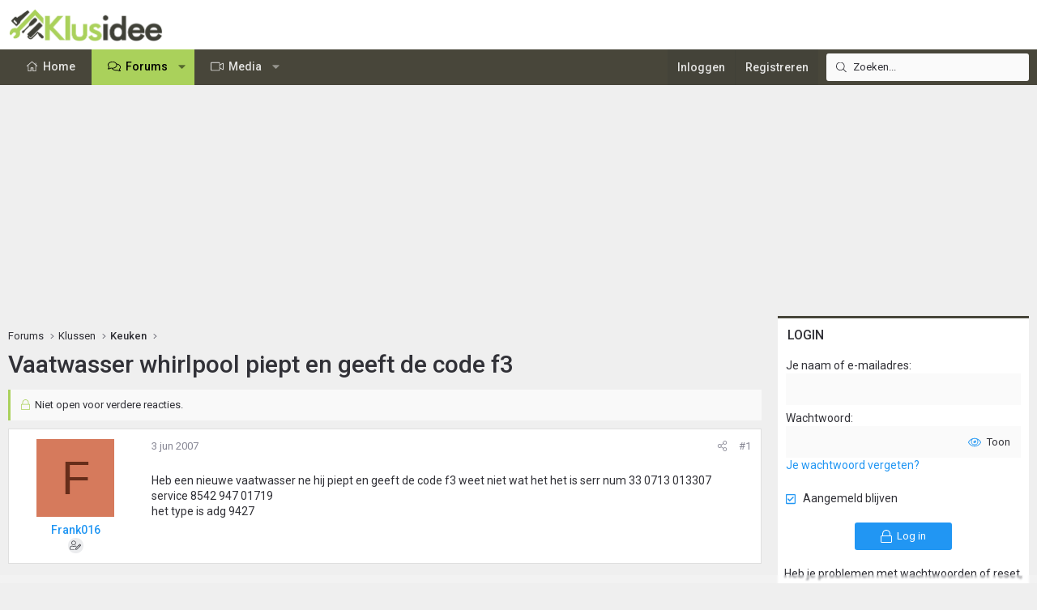

--- FILE ---
content_type: text/css; charset=utf-8
request_url: https://www.klusidee.nl/Forum/css.php?css=public%3Axb_search.less&s=15&l=6&d=1768903194&k=3c2eb76b7ebbf5f4ebe9ed54d9765d4455c8ea58
body_size: 526
content:
@CHARSET "UTF-8";

/********* public:xb_search.less ********/
.xb-searchWrapper{position:relative;font-size:13px}.xb-searchWrapper input{font-size:13px}.xb-searchWrapper:before{display:inline-block;content:"";height:1em;vertical-align:-0.125em;background-color:currentColor;width:1.28571429em;mask:url('/Forum/styles/fa/light/search.svg?v=5.15.3') no-repeat center;-webkit-mask:url('/Forum/styles/fa/light/search.svg?v=5.15.3') no-repeat center;line-height:1;position:absolute;top:50%;transform:translateY(-50%);left:10px;color:#313137;z-index:1}.xb-searchWrapper .xb-search>input{padding-left:33px;color:#313137;background:#fafafa;width:280px}.xb-searchWrapper .xb-search>input::-webkit-input-placeholder{color:inherit}.xb-searchWrapper .xb-search>input:-ms-input-placeholder{color:inherit}.xb-searchWrapper .xb-search>input::-moz-placeholder{color:inherit;opacity:1}.xb-searchWrapper .xb-search>input:-moz-placeholder{color:inherit;opacity:1}.p-sectionLinks .xb-searchWrapper .xb-search>input{padding-top:6px;padding-bottom:6px}.xb-searchWrapper .xb-search .menu--search{width:280px}.xb-searchWrapper .xb-search .menu--search input{padding:6px 10px}.xb-searchWrapper .xb-search .menu--search .button{color:#2196F3;padding-right:6px;padding-left:6px}.xb-searchWrapper .xb-search .menu--search .button.button--primary{color:#fff}.xb-searchWrapper.is-active .menu--search{display:block;opacity:1}.p-navgroup.p-discovery{display:none}@media (min-width:901px){.is-sticky .p-nav .p-navgroup.p-discovery{display:block}.is-sticky .p-nav .p-navgroup.p-discovery .p-navgroup-link--search .p-navgroup-linkText{display:none}.is-sticky .p-nav .p-navgroup.p-discovery{display:none}}@media (max-width:900px){.p-navgroup.p-discovery{display:block}.xb-searchWrapper{display:none}}.p-nav-search{margin:0 0 0 auto}.p-nav-search .xb-searchWrapper .xb-search>input{padding-top:calc(12px - 2px);padding-bottom:calc(12px - 2px)}.p-nav-opposite{margin-left:20px}